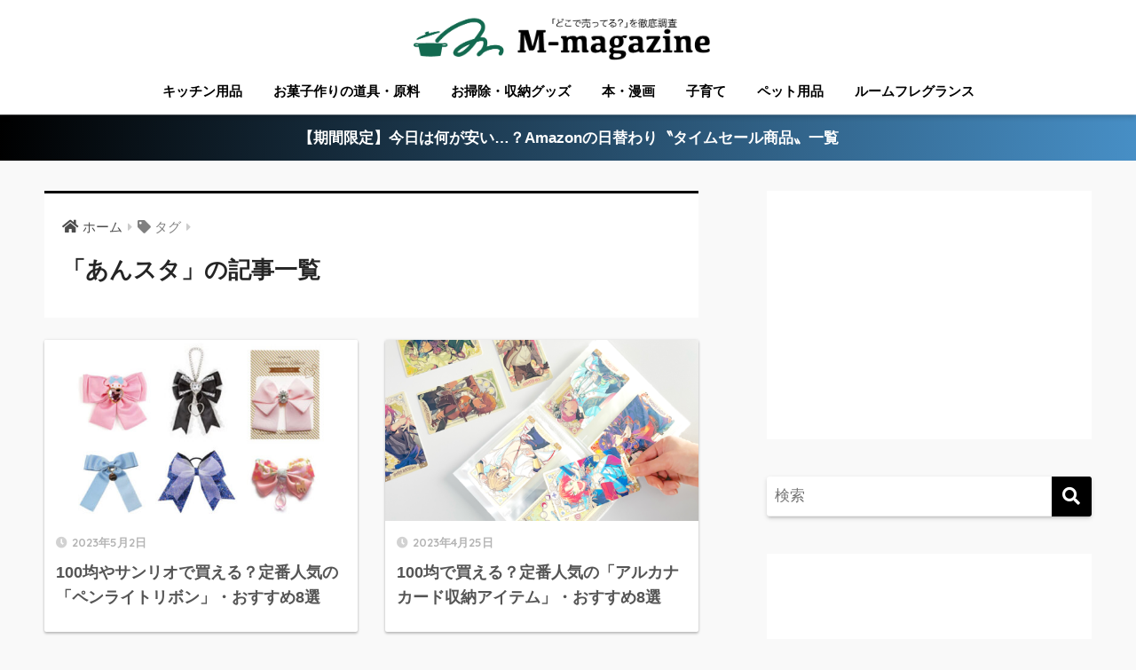

--- FILE ---
content_type: text/html; charset=UTF-8
request_url: https://marushin-magazine.com/tag/%E3%81%82%E3%82%93%E3%82%B9%E3%82%BF/
body_size: 8455
content:
<!doctype html>
<html lang="ja">
<head>
  <meta charset="utf-8">
  <meta http-equiv="X-UA-Compatible" content="IE=edge">
  <meta name="HandheldFriendly" content="True">
  <meta name="MobileOptimized" content="320">
  <meta name="viewport" content="width=device-width, initial-scale=1, viewport-fit=cover"/>
  <meta name="msapplication-TileColor" content="#000000">
  <meta name="theme-color" content="#000000">
  <link rel="pingback" href="https://marushin-magazine.com/wp/xmlrpc.php">
  <title>あんスタ | M-magazine</title>

		<!-- All in One SEO 4.1.0.3 -->
		<link rel="canonical" href="https://marushin-magazine.com/tag/%E3%81%82%E3%82%93%E3%82%B9%E3%82%BF/" />
		<script type="application/ld+json" class="aioseo-schema">
			{"@context":"https:\/\/schema.org","@graph":[{"@type":"WebSite","@id":"https:\/\/marushin-magazine.com\/#website","url":"https:\/\/marushin-magazine.com\/","name":"M-magazine","publisher":{"@id":"https:\/\/marushin-magazine.com\/#organization"}},{"@type":"Organization","@id":"https:\/\/marushin-magazine.com\/#organization","name":"M-magazine","url":"https:\/\/marushin-magazine.com\/"},{"@type":"BreadcrumbList","@id":"https:\/\/marushin-magazine.com\/tag\/%E3%81%82%E3%82%93%E3%82%B9%E3%82%BF\/#breadcrumblist","itemListElement":[{"@type":"ListItem","@id":"https:\/\/marushin-magazine.com\/#listItem","position":"1","item":{"@id":"https:\/\/marushin-magazine.com\/#item","name":"\u30db\u30fc\u30e0","description":"\u301d\u300c\u3069\u3053\u3067\u58f2\u3063\u3066\u308b\uff1f\u300d\u3092\u5fb9\u5e95\u8abf\u67fb\u301f\u3092\u30c6\u30fc\u30de\u3068\u3057\u305f\u30a6\u30a7\u30d6\u30de\u30ac\u30b8\u30f3\u3067\u3059\u3002100\u5747\uff08\u30bb\u30ea\u30a2\u30fb\u30c0\u30a4\u30bd\u30fc\uff09\u3084\u30c9\u30f3\u30ad\u30db\u30fc\u30c6\u3001\u30cb\u30c8\u30ea\u3001\u7121\u5370\u826f\u54c1\u3001\u3057\u307e\u3080\u3089\u3001\u30c9\u30e9\u30c3\u30b0\u30b9\u30c8\u30a2\u3001\u30ef\u30fc\u30af\u30de\u30f3\u306a\u3069\u3067\u306e\u5404\u88fd\u54c1\u306e\u8ca9\u58f2\u60c5\u5831\u3092\u3054\u7d39\u4ecb\u3057\u3066\u3044\u307e\u3059\u3002","url":"https:\/\/marushin-magazine.com\/"},"nextItem":"https:\/\/marushin-magazine.com\/tag\/%e3%81%82%e3%82%93%e3%82%b9%e3%82%bf\/#listItem"},{"@type":"ListItem","@id":"https:\/\/marushin-magazine.com\/tag\/%e3%81%82%e3%82%93%e3%82%b9%e3%82%bf\/#listItem","position":"2","item":{"@id":"https:\/\/marushin-magazine.com\/tag\/%e3%81%82%e3%82%93%e3%82%b9%e3%82%bf\/#item","name":"\u3042\u3093\u30b9\u30bf","url":"https:\/\/marushin-magazine.com\/tag\/%e3%81%82%e3%82%93%e3%82%b9%e3%82%bf\/"},"previousItem":"https:\/\/marushin-magazine.com\/#listItem"}]},{"@type":"CollectionPage","@id":"https:\/\/marushin-magazine.com\/tag\/%E3%81%82%E3%82%93%E3%82%B9%E3%82%BF\/#collectionpage","url":"https:\/\/marushin-magazine.com\/tag\/%E3%81%82%E3%82%93%E3%82%B9%E3%82%BF\/","name":"\u3042\u3093\u30b9\u30bf | M-magazine","inLanguage":"ja","isPartOf":{"@id":"https:\/\/marushin-magazine.com\/#website"},"breadcrumb":{"@id":"https:\/\/marushin-magazine.com\/tag\/%E3%81%82%E3%82%93%E3%82%B9%E3%82%BF\/#breadcrumblist"}}]}
		</script>
		<!-- All in One SEO -->

<link rel='dns-prefetch' href='//fonts.googleapis.com' />
<link rel='dns-prefetch' href='//use.fontawesome.com' />
<link rel='dns-prefetch' href='//s.w.org' />
<link rel="alternate" type="application/rss+xml" title="M-magazine &raquo; フィード" href="https://marushin-magazine.com/feed/" />
<link rel="alternate" type="application/rss+xml" title="M-magazine &raquo; コメントフィード" href="https://marushin-magazine.com/comments/feed/" />
		<script type="text/javascript">
			window._wpemojiSettings = {"baseUrl":"https:\/\/s.w.org\/images\/core\/emoji\/13.0.1\/72x72\/","ext":".png","svgUrl":"https:\/\/s.w.org\/images\/core\/emoji\/13.0.1\/svg\/","svgExt":".svg","source":{"concatemoji":"https:\/\/marushin-magazine.com\/wp\/wp-includes\/js\/wp-emoji-release.min.js"}};
			!function(e,a,t){var n,r,o,i=a.createElement("canvas"),p=i.getContext&&i.getContext("2d");function s(e,t){var a=String.fromCharCode;p.clearRect(0,0,i.width,i.height),p.fillText(a.apply(this,e),0,0);e=i.toDataURL();return p.clearRect(0,0,i.width,i.height),p.fillText(a.apply(this,t),0,0),e===i.toDataURL()}function c(e){var t=a.createElement("script");t.src=e,t.defer=t.type="text/javascript",a.getElementsByTagName("head")[0].appendChild(t)}for(o=Array("flag","emoji"),t.supports={everything:!0,everythingExceptFlag:!0},r=0;r<o.length;r++)t.supports[o[r]]=function(e){if(!p||!p.fillText)return!1;switch(p.textBaseline="top",p.font="600 32px Arial",e){case"flag":return s([127987,65039,8205,9895,65039],[127987,65039,8203,9895,65039])?!1:!s([55356,56826,55356,56819],[55356,56826,8203,55356,56819])&&!s([55356,57332,56128,56423,56128,56418,56128,56421,56128,56430,56128,56423,56128,56447],[55356,57332,8203,56128,56423,8203,56128,56418,8203,56128,56421,8203,56128,56430,8203,56128,56423,8203,56128,56447]);case"emoji":return!s([55357,56424,8205,55356,57212],[55357,56424,8203,55356,57212])}return!1}(o[r]),t.supports.everything=t.supports.everything&&t.supports[o[r]],"flag"!==o[r]&&(t.supports.everythingExceptFlag=t.supports.everythingExceptFlag&&t.supports[o[r]]);t.supports.everythingExceptFlag=t.supports.everythingExceptFlag&&!t.supports.flag,t.DOMReady=!1,t.readyCallback=function(){t.DOMReady=!0},t.supports.everything||(n=function(){t.readyCallback()},a.addEventListener?(a.addEventListener("DOMContentLoaded",n,!1),e.addEventListener("load",n,!1)):(e.attachEvent("onload",n),a.attachEvent("onreadystatechange",function(){"complete"===a.readyState&&t.readyCallback()})),(n=t.source||{}).concatemoji?c(n.concatemoji):n.wpemoji&&n.twemoji&&(c(n.twemoji),c(n.wpemoji)))}(window,document,window._wpemojiSettings);
		</script>
		<style type="text/css">
img.wp-smiley,
img.emoji {
	display: inline !important;
	border: none !important;
	box-shadow: none !important;
	height: 1em !important;
	width: 1em !important;
	margin: 0 .07em !important;
	vertical-align: -0.1em !important;
	background: none !important;
	padding: 0 !important;
}
</style>
	<link rel='stylesheet' id='sng-stylesheet-css'  href='https://marushin-magazine.com/wp/wp-content/themes/sango-theme/style.css?ver2_5_2' type='text/css' media='all' />
<link rel='stylesheet' id='sng-option-css'  href='https://marushin-magazine.com/wp/wp-content/themes/sango-theme/entry-option.css?ver2_5_2' type='text/css' media='all' />
<link rel='stylesheet' id='sng-googlefonts-css'  href='https://fonts.googleapis.com/css?family=Quicksand%3A500%2C700&#038;display=swap' type='text/css' media='all' />
<link rel='stylesheet' id='sng-fontawesome-css'  href='https://use.fontawesome.com/releases/v5.11.2/css/all.css' type='text/css' media='all' />
<link rel='stylesheet' id='wp-block-library-css'  href='https://marushin-magazine.com/wp/wp-includes/css/dist/block-library/style.min.css' type='text/css' media='all' />
<link rel='stylesheet' id='yyi_rinker_stylesheet-css'  href='https://marushin-magazine.com/wp/wp-content/plugins/yyi-rinker/css/style.css?v=1.1.0' type='text/css' media='all' />
<script type='text/javascript' src='https://marushin-magazine.com/wp/wp-includes/js/jquery/jquery.min.js' id='jquery-core-js'></script>
<script type='text/javascript' src='https://marushin-magazine.com/wp/wp-includes/js/jquery/jquery-migrate.min.js' id='jquery-migrate-js'></script>
<link rel="https://api.w.org/" href="https://marushin-magazine.com/wp-json/" /><link rel="alternate" type="application/json" href="https://marushin-magazine.com/wp-json/wp/v2/tags/6657" /><link rel="EditURI" type="application/rsd+xml" title="RSD" href="https://marushin-magazine.com/wp/xmlrpc.php?rsd" />
<meta name="generator" content="Site Kit by Google 1.94.0" /><meta name="robots" content="noindex,follow" /><meta property="og:title" content="あんスタ" />
<meta property="og:description" content="" />
<meta property="og:type" content="article" />
<meta property="og:url" content="https://marushin-magazine.com/cleaning-and-storage-goods/penlight-ribbon/" />
<meta property="og:image" content="https://marushin-magazine.com/wp/wp-content/uploads/2021/06/marushin_mag_ogp.jpg" />
<meta name="thumbnail" content="https://marushin-magazine.com/wp/wp-content/uploads/2021/06/marushin_mag_ogp.jpg" />
<meta property="og:site_name" content="M-magazine" />
<meta name="twitter:card" content="summary_large_image" />
<!-- gtag.js -->
<script async src="https://www.googletagmanager.com/gtag/js?id=UA-151877924-5"></script>
<script>
  window.dataLayer = window.dataLayer || [];
  function gtag(){dataLayer.push(arguments);}
  gtag('js', new Date());
  gtag('config', 'UA-151877924-5');
</script>
<style type="text/css" id="custom-background-css">
body.custom-background { background-color: #f9f9f9; }
</style>
	<link rel="icon" href="https://marushin-magazine.com/wp/wp-content/uploads/2021/06/cropped-fav_new-32x32.png" sizes="32x32" />
<link rel="icon" href="https://marushin-magazine.com/wp/wp-content/uploads/2021/06/cropped-fav_new-192x192.png" sizes="192x192" />
<link rel="apple-touch-icon" href="https://marushin-magazine.com/wp/wp-content/uploads/2021/06/cropped-fav_new-180x180.png" />
<meta name="msapplication-TileImage" content="https://marushin-magazine.com/wp/wp-content/uploads/2021/06/cropped-fav_new-270x270.png" />
		<style type="text/css" id="wp-custom-css">
			.side-pc-le{
	width:366px;
	height:280px;
}

.kuhaku01{
	margin-top:30px;
}

.keihyou{
font-size:11px;
color:#313131;
background-color: #f7f7f7;
border-radius: 4px;
padding:8px;
}


/*---------------------------------
固定ヘッダー（スマホ・タブレット）
---------------------------------*/
@media only screen and (max-width: 767px) {
  .header {
    position: fixed; /* ヘッダーを固定 */
    width: 100%;/* 横幅を100％に変更 */
    top: 0;/* 画面の上から0地点に固定 */
    left: 0;/* 画面の左から0地点に固定 */
  }
  /* ヘッダーのスペースを確保 */
  #container {
    padding-top: 62px;
  }
  /* 目次からジャンプ後の着地点を調整 */
  h2 span, h3 span {
    padding-top: 77px;/* お好みで調整 */
  }
}

.kagawa_h {
	text-align:right;
}
.kagawa_h img{
	width:45%;
	margin-right:10%;
}

.ins_ad{
	text-align:center;
}

figcaption{
	text-align:center;
	font-size:12px;
}

iframe{
	margin-top:20px;
	margin-bottom:30px;
}

.li_yosho{
	display:inline-block;
	font-size:9px;
}

.yoss{
	margin-right:10px;
}

.sns_insta, .sns_tw, .sns_line{
	display:inline-block;
	width:50px;
}

.sns_insta:hover, .sns_tw:hover, .sns_line:hover{
	opacity:0.8;
}

.sns_insta, .sns_tw{
	margin-right:10px;
}

.sns_yoshogo{
	margin-top:30px;
	margin-bottom:30px;
}

.footer-menu__btn .yoshogo{
	margin-top:20px;
	width:150px;
}

/*イオンのリンク*/
.aeonlink{
background-color:#b90c87!important;
}


/*ココナラアド*/
.coconalaad{
	text-align:center;
}
.coconalaad a img{
	width:400px;
}

/*表*/

.mizunashidef{
	font-size:10px;
}

.mizuari{
	background-color:#F3F9FE;
	font-weight: bold;
}

.mizunashi{
	background-color:#C4D8F0;
	font-weight: bold;
}

.graymizu{
	background-color:#f9f9f9;
}

/*waterserver比較*/

.mannaka{
text-align:center;
}

.aoao-w{
	background-color:#3098d8;
	color:#fff;
	font-weight:bold;
}

.komoku-w{
	background-color:#f2f2f2;
	font-size:12px;
	font-weight:bold;
}

.kiro-w{
	background-color:#fffcdb;
	color:#f6738c;
	font-size:25px;
}

.kiro-y{
		background-color:#fffcdb;
	color:#f6738c;
}

.ao-w{
	background-color:#e8f8ff;
	color:#24aaf8;
	font-size:20px;
}

.ao-y{
	background-color:#e8f8ff;
	color:#24aaf8;
}

.aka-w{
	background-color:#ffdde2;
	color:#c43667;
	font-size:12px;
	font-weight:bold;
}

#inner-content .blue-bc {
	background-color:#000935;
}


.luxury-hotel{
	cursor: pointer;
}		</style>
		<style> a{color:#4c4c4c}.main-c, .has-sango-main-color{color:#000000}.main-bc, .has-sango-main-background-color{background-color:#000000}.main-bdr, #inner-content .main-bdr{border-color:#000000}.pastel-c, .has-sango-pastel-color{color:#2d2d2d}.pastel-bc, .has-sango-pastel-background-color, #inner-content .pastel-bc{background-color:#2d2d2d}.accent-c, .has-sango-accent-color{color:#2b2b2b}.accent-bc, .has-sango-accent-background-color{background-color:#2b2b2b}.header, #footer-menu, .drawer__title{background-color:#ffffff}#logo a{color:#FFF}.desktop-nav li a , .mobile-nav li a, #footer-menu a, #drawer__open, .header-search__open, .copyright, .drawer__title{color:#000000}.drawer__title .close span, .drawer__title .close span:before{background:#000000}.desktop-nav li:after{background:#000000}.mobile-nav .current-menu-item{border-bottom-color:#000000}.widgettitle{color:#000000;background-color:#ffffff}.footer{background-color:#e0e4eb}.footer, .footer a, .footer .widget ul li a{color:#3c3c3c}#toc_container .toc_title, .entry-content .ez-toc-title-container, #footer_menu .raised, .pagination a, .pagination span, #reply-title:before, .entry-content blockquote:before, .main-c-before li:before, .main-c-b:before{color:#000000}.searchform__submit, #toc_container .toc_title:before, .ez-toc-title-container:before, .cat-name, .pre_tag > span, .pagination .current, .post-page-numbers.current, #submit, .withtag_list > span, .main-bc-before li:before{background-color:#000000}#toc_container, #ez-toc-container, .entry-content h3, .li-mainbdr ul, .li-mainbdr ol{border-color:#000000}.search-title i, .acc-bc-before li:before{background:#2b2b2b}.li-accentbdr ul, .li-accentbdr ol{border-color:#2b2b2b}.pagination a:hover, .li-pastelbc ul, .li-pastelbc ol{background:#2d2d2d}body{font-size:100%}@media only screen and (min-width:481px){body{font-size:107%}}@media only screen and (min-width:1030px){body{font-size:107%}}.totop{background:#000000}.header-info a{color:#FFF;background:linear-gradient(95deg, #000000, #478fc6)}.fixed-menu ul{background:#FFF}.fixed-menu a{color:#a2a7ab}.fixed-menu .current-menu-item a, .fixed-menu ul li a.active{color:#6bb6ff}.post-tab{background:#FFF}.post-tab > div{color:#a7a7a7}.post-tab > div.tab-active{background:linear-gradient(45deg, #bdb9ff, #67b8ff)}body{font-family:"Helvetica", "Arial", "Hiragino Kaku Gothic ProN", "Hiragino Sans", YuGothic, "Yu Gothic", "メイリオ", Meiryo, sans-serif;}.dfont{font-family:"Quicksand","Helvetica", "Arial", "Hiragino Kaku Gothic ProN", "Hiragino Sans", YuGothic, "Yu Gothic", "メイリオ", Meiryo, sans-serif;}.body_bc{background-color:f9f9f9}</style></head>
<body class="archive tag tag-6657 custom-background fa5">
    <div id="container">
    <header class="header header--center">
            <div id="inner-header" class="wrap cf">
    <div id="logo" class="header-logo h1 dfont">
    <a href="https://marushin-magazine.com" class="header-logo__link">
              <img src="https://marushin-magazine.com/wp/wp-content/uploads/2024/03/m-mag.png" alt="M-magazine" width="916" height="153" class="header-logo__img">
                </a>
  </div>
  <div class="header-search">
    <input type="checkbox" class="header-search__input" id="header-search-input" onclick="document.querySelector('.header-search__modal .searchform__input').focus()">
  <label class="header-search__close" for="header-search-input"></label>
  <div class="header-search__modal">
    <form role="search" method="get" id="searchform" class="searchform" action="https://marushin-magazine.com/">
  <div>
    <input type="search" id="s" class="searchform__input" name="s" value="" placeholder="検索" />
    <button type="submit" id="searchsubmit" class="searchform__submit"><i class="fas fa-search"></i></button>
  </div>
</form>  </div>
</div>  <nav class="desktop-nav clearfix"><ul id="menu-sp_%e5%86%8d%e5%ba%a6" class="menu"><li id="menu-item-4344" class="menu-item menu-item-type-taxonomy menu-item-object-category menu-item-4344"><a href="https://marushin-magazine.com/category/kitchen-tools/">キッチン用品</a></li>
<li id="menu-item-8707" class="menu-item menu-item-type-taxonomy menu-item-object-category menu-item-8707"><a href="https://marushin-magazine.com/category/sweets/">お菓子作りの道具・原料</a></li>
<li id="menu-item-8708" class="menu-item menu-item-type-taxonomy menu-item-object-category menu-item-8708"><a href="https://marushin-magazine.com/category/cleaning-and-storage-goods/">お掃除・収納グッズ</a></li>
<li id="menu-item-204485" class="menu-item menu-item-type-taxonomy menu-item-object-category menu-item-204485"><a href="https://marushin-magazine.com/category/books-and-comics/">本・漫画</a></li>
<li id="menu-item-52831" class="menu-item menu-item-type-taxonomy menu-item-object-category menu-item-52831"><a href="https://marushin-magazine.com/category/childcare/">子育て</a></li>
<li id="menu-item-41598" class="menu-item menu-item-type-taxonomy menu-item-object-category menu-item-41598"><a href="https://marushin-magazine.com/category/pet-supplies/">ペット用品</a></li>
<li id="menu-item-225382" class="menu-item menu-item-type-custom menu-item-object-custom menu-item-225382"><a href="https://marushin-magazine.com/tag/room-fragrance/">ルームフレグランス</a></li>
</ul></nav></div>
    </header>
      <div class="header-info animated">
    <a href="https://www.amazon.co.jp/gp/goldbox?discounts-widget=%2522%257B%255C%2522state%255C%2522%253A%257B%255C%2522refinementFilters%255C%2522%253A%257B%257D%257D%252C%255C%2522version%255C%2522%253A1%257D%2522&linkCode=ll2&tag=marushin0c-22&linkId=92ae15860a473b7506b3b30223417de3&language=ja_JP&ref_=as_li_ss_tl" onclick="gtag('event', 'Click', {'event_category': 'banner', 'event_label': 'header_info', 'value': '1'});">
      【期間限定】今日は何が安い…？Amazonの日替わり〝タイムセール商品〟一覧    </a>
  </div>
  <div id="content">
    <div id="inner-content" class="wrap cf">
      <main id="main" class="m-all t-2of3 d-5of7 cf" role="main">
        <div id="archive_header" class="archive-header main-bdr">
  <nav id="breadcrumb" class="breadcrumb"><ul itemscope itemtype="http://schema.org/BreadcrumbList"><li itemprop="itemListElement" itemscope itemtype="http://schema.org/ListItem"><a href="https://marushin-magazine.com" itemprop="item"><span itemprop="name">ホーム</span></a><meta itemprop="position" content="1" /></li><li><i class="fa fa-tag"></i> タグ</li></ul></nav>      <h1>
      「あんスタ」の記事一覧    </h1>
    </div>    <div class="cardtype cf">
        <article class="cardtype__article">
    <a class="cardtype__link" href="https://marushin-magazine.com/cleaning-and-storage-goods/penlight-ribbon/">
      <p class="cardtype__img">
        <img src="https://marushin-magazine.com/wp/wp-content/uploads/2023/05/penlight-ribbon-520x300.jpg" alt="100均やサンリオで買える？定番人気の「ペンライトリボン」・おすすめ8選"  width="520" height="300" />
      </p>
      <div class="cardtype__article-info">
        <time class="pubdate entry-time dfont" itemprop="datePublished" datetime="2023-05-02">2023年5月2日</time>        <h2>100均やサンリオで買える？定番人気の「ペンライトリボン」・おすすめ8選</h2>
      </div>
    </a>
    </article>
  <article class="cardtype__article">
    <a class="cardtype__link" href="https://marushin-magazine.com/cleaning-and-storage-goods/arcana-cards-storage-item/">
      <p class="cardtype__img">
        <img src="https://marushin-magazine.com/wp/wp-content/uploads/2023/04/IMG_7966-520x300.png" alt="100均で買える？定番人気の「アルカナカード収納アイテム」・おすすめ8選"  width="520" height="300" />
      </p>
      <div class="cardtype__article-info">
        <time class="pubdate entry-time dfont" itemprop="datePublished" datetime="2023-04-25">2023年4月25日</time>        <h2>100均で買える？定番人気の「アルカナカード収納アイテム」・おすすめ8選</h2>
      </div>
    </a>
    </article>
  <article class="cardtype__article">
    <a class="cardtype__link" href="https://marushin-magazine.com/cleaning-and-storage-goods/pasyakore-case/">
      <p class="cardtype__img">
        <img src="https://marushin-magazine.com/wp/wp-content/uploads/2023/04/pasha-1-520x300.jpg" alt="無印や100均で買える？定番人気の「ぱしゃこれ収納アイテム」・おすすめ8選（ボックス・バインダー・ケース・ファイル）"  width="520" height="300" />
      </p>
      <div class="cardtype__article-info">
        <time class="pubdate entry-time dfont" itemprop="datePublished" datetime="2023-04-16">2023年4月16日</time>        <h2>無印や100均で買える？定番人気の「ぱしゃこれ収納アイテム」・おすすめ8選（ボックス・バインダー・ケース・ファイル）</h2>
      </div>
    </a>
    </article>
    </div>
      </main>
        <div id="sidebar1" class="sidebar m-all t-1of3 d-2of7 last-col cf" role="complementary">
    <aside class="insidesp">
              <div id="notfix" class="normal-sidebar">
          <div id="custom_html-16" class="widget_text widget widget_custom_html"><div class="textwidget custom-html-widget"><div class="side-pc-le">
<script async src="https://pagead2.googlesyndication.com/pagead/js/adsbygoogle.js?client=ca-pub-8587955349450517"
     crossorigin="anonymous"></script>
<!-- サイドバー_350*350 -->
<ins class="adsbygoogle"
     style="display:inline-block;width:360px;height:280px"
     data-ad-client="ca-pub-8587955349450517"
     data-ad-slot="7922446416"></ins>
<script>
     (adsbygoogle = window.adsbygoogle || []).push({});
</script>
</div></div></div><div id="search-3" class="widget widget_search"><form role="search" method="get" id="searchform" class="searchform" action="https://marushin-magazine.com/">
  <div>
    <input type="search" id="s" class="searchform__input" name="s" value="" placeholder="検索" />
    <button type="submit" id="searchsubmit" class="searchform__submit"><i class="fas fa-search"></i></button>
  </div>
</form></div><div id="custom_html-2" class="widget_text widget widget_custom_html"><div class="textwidget custom-html-widget"><div class="side-pc-le">
<script async src="https://pagead2.googlesyndication.com/pagead/js/adsbygoogle.js?client=ca-pub-8587955349450517"
     crossorigin="anonymous"></script>
<!-- サイドバー_350*350 -->
<ins class="adsbygoogle"
     style="display:inline-block;width:360px;height:280px"
     data-ad-client="ca-pub-8587955349450517"
     data-ad-slot="7922446416"></ins>
<script>
     (adsbygoogle = window.adsbygoogle || []).push({});
</script>
</div></div></div><div id="custom_html-1" class="widget_text widget widget_custom_html"><div class="textwidget custom-html-widget"><a href="https://marushin-magazine.com/kitchen-tools/cuttable-butter-case/"><img src="https://marushin-magazine.com/wp/wp-content/uploads/2023/03/buttercase.jpeg"></a></div></div><div id="custom_html-15" class="widget_text widget widget_custom_html"><div class="textwidget custom-html-widget"><div class="side-pc-le">
<script async src="https://pagead2.googlesyndication.com/pagead/js/adsbygoogle.js?client=ca-pub-8587955349450517"
     crossorigin="anonymous"></script>
<!-- サイドバー_350*350 -->
<ins class="adsbygoogle"
     style="display:inline-block;width:360px;height:280px"
     data-ad-client="ca-pub-8587955349450517"
     data-ad-slot="7922446416"></ins>
<script>
     (adsbygoogle = window.adsbygoogle || []).push({});
</script>
</div></div></div>  <div class="widget my_popular_posts">
    <h4 class="widgettitle dfont has-fa-before">人気ランキング</h4>    <ul class="my-widget show_num">
          <li>
        <span class="rank dfont accent-bc">1</span>        <a href="https://marushin-magazine.com/sweets/tools-for-making-sweets/pudding-cup/">
                      <figure class="my-widget__img">
              <img width="160" height="160" src="https://marushin-magazine.com/wp/wp-content/uploads/2021/06/pudding-cup-160x160.jpeg" alt="ダイソーやセリアで買える？ 定番人気の「プリンカップ」・おすすめ10選（オーブン可・使い捨ても！）" >
            </figure>
                    <div class="my-widget__text">
            ダイソーやセリアで買える？ 定番人気の「プリンカップ」・おすすめ10選（オーブン可・使い捨ても！）                      </div>
        </a>
      </li>
            <li>
        <span class="rank dfont accent-bc">2</span>        <a href="https://marushin-magazine.com/kitchen-tools/cuttable-butter-case/">
                      <figure class="my-widget__img">
              <img width="160" height="160" src="https://marushin-magazine.com/wp/wp-content/uploads/2021/02/71EgSBeB13L._AC_SL1050_-160x160.jpg" alt="100均や無印で買える？「カットできるバターケース」・おすすめ6選" >
            </figure>
                    <div class="my-widget__text">
            100均や無印で買える？「カットできるバターケース」・おすすめ6選                      </div>
        </a>
      </li>
            <li>
        <span class="rank dfont accent-bc">3</span>        <a href="https://marushin-magazine.com/kitchen-tools/refrigerators-under-mat/">
                      <figure class="my-widget__img">
              <img width="160" height="160" src="https://marushin-magazine.com/wp/wp-content/uploads/2021/02/71w1esoDO2L._AC_SL1500_-160x160.jpg" alt="100均やドンキで買える？定番人気の「冷蔵庫マット」・おすすめ8選。セリアやホームセンターも調査" >
            </figure>
                    <div class="my-widget__text">
            100均やドンキで買える？定番人気の「冷蔵庫マット」・おすすめ8選。セリアやホームセンターも調査                      </div>
        </a>
      </li>
            <li>
        <span class="rank dfont accent-bc">4</span>        <a href="https://marushin-magazine.com/cleaning-and-storage-goods/mask-stocker/">
                      <figure class="my-widget__img">
              <img width="160" height="160" src="https://marushin-magazine.com/wp/wp-content/uploads/2021/07/mask-stocker-160x160.png" alt="無印や100均で買える？定番人気の「マスクストッカー」・おすすめ10選" >
            </figure>
                    <div class="my-widget__text">
            無印や100均で買える？定番人気の「マスクストッカー」・おすすめ10選                      </div>
        </a>
      </li>
            <li>
        <span class="rank dfont accent-bc">5</span>        <a href="https://marushin-magazine.com/cleaning-and-storage-goods/tissue-holder/">
                      <figure class="my-widget__img">
              <img width="160" height="160" src="https://marushin-magazine.com/wp/wp-content/uploads/2021/07/tiss-160x160.jpg" alt="100均で買える？ 定番人気の「ティッシュホルダー」・15選（マグネット・吊り下げタイプetc）" >
            </figure>
                    <div class="my-widget__text">
            100均で買える？ 定番人気の「ティッシュホルダー」・15選（マグネット・吊り下げタイプetc）                      </div>
        </a>
      </li>
                </ul>
  </div>
  <div id="custom_html-18" class="widget_text widget widget_custom_html"><div class="textwidget custom-html-widget"><a class="luxury-hotel" href="https://marushin-magazine.com/luxury-hotel-scent/">
	<img src="https://marushin-magazine.com/wp/wp-content/uploads/2024/05/roomf.jpg">
</a></div></div>        </div>
                </aside>
  </div>
    </div>
  </div>
<footer class="footer">
    <div id="footer-menu">
    <div>
     <a class="footer-menu__btn dfont" href="https://marushin-magazine.com/"><img  class="yoshogo" src="https://marushin-magazine.com/wp/wp-content/uploads/2024/03/m-mag.png"></a>
    </div>
<div class="sns_yoshogo">
  <div class="sns_tw">
    <a href="https://twitter.com/marushin_mag" target="blank"><img src="https://marushin-magazine.com/wp/wp-content/uploads/2021/02/tw_icon.png">
  </div>
</div>
<div>		
  <ul>
    <li class="li_yosho yoss"><a href="https://marushin-magazine.com/about/">ABOUT</a></li>
    <li class="li_yosho"><a href="https://marushin-magazine.com/category/kagawa-prefecture/" >香川県のローカル情報</a></li>
	<li class="li_yosho"><a href="https://marushin-magazine.com/category/tokushima/" >徳島県のローカル情報</a></li>
	  <li class="li_yosho"><a href="https://marushin-magazine.com/category/kochi-prefecture/" >高知県のローカル情報</a></li>
	  <li class="li_yosho"><a href="https://marushin-magazine.com/category/awaji/" >淡路島のローカル情報</a></li>
	  <li class="li_yosho"><a href="https://marushin-magazine.com/tag/water-server/" >ウォーターサーバー</a></li>
	  <li class="li_yosho"><a href="https://marushin-magazine.com/category/foodtech/" >フードテック</a></li>
	  <li class="li_yosho"><a href="https://marushin-magazine.com/company-information/" >運営会社</a></li>
  </ul>
    </div>
    <nav>
                </nav>
    <p class="copyright dfont">
      &copy; 2026 M-MAGAZINE All rights reserved.
    </p>
  </div>
</footer>
</div>
<script type='text/javascript' src='https://marushin-magazine.com/wp/wp-includes/js/wp-embed.min.js' id='wp-embed-js'></script>
</body>
</html>

--- FILE ---
content_type: text/html; charset=utf-8
request_url: https://www.google.com/recaptcha/api2/aframe
body_size: 267
content:
<!DOCTYPE HTML><html><head><meta http-equiv="content-type" content="text/html; charset=UTF-8"></head><body><script nonce="YOP1AybjvHYDeX18isJKoA">/** Anti-fraud and anti-abuse applications only. See google.com/recaptcha */ try{var clients={'sodar':'https://pagead2.googlesyndication.com/pagead/sodar?'};window.addEventListener("message",function(a){try{if(a.source===window.parent){var b=JSON.parse(a.data);var c=clients[b['id']];if(c){var d=document.createElement('img');d.src=c+b['params']+'&rc='+(localStorage.getItem("rc::a")?sessionStorage.getItem("rc::b"):"");window.document.body.appendChild(d);sessionStorage.setItem("rc::e",parseInt(sessionStorage.getItem("rc::e")||0)+1);localStorage.setItem("rc::h",'1769764694514');}}}catch(b){}});window.parent.postMessage("_grecaptcha_ready", "*");}catch(b){}</script></body></html>